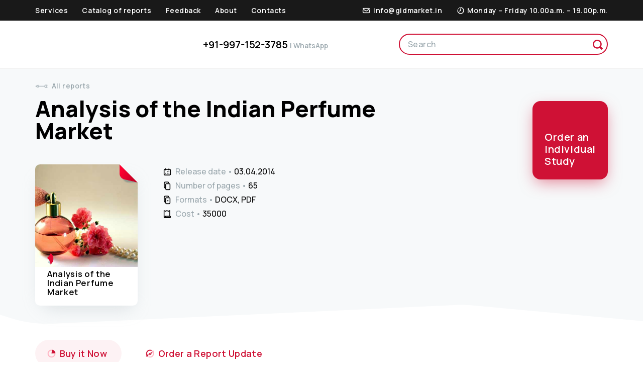

--- FILE ---
content_type: text/html; charset=UTF-8
request_url: https://gidmarket.in/catalog/analysis-of-the-indian-perfume-market
body_size: 3708
content:
<!doctype html> <html lang="en"> <head> <base href="/"> <meta charset="UTF-8"> <meta name="format-detection" content="telephone=no"> <meta name="viewport" content="width=device-width, user-scalable=no"> <title>Analysis of the Indian perfume market - marketing research GidMarket</title> <meta name="description" content="Sale! Analysis of the Indian Perfume Market buy on the GidMarket website with a discount today! To get a free consultation or buy the report contact us WhatsApp"> <link rel="canonical" href="https://gidmarket.in/catalog/analysis-of-the-indian-perfume-market"> <!-- Google Fonts --> <link href="https://fonts.googleapis.com/css2?family=Manrope:wght@400;500;600;800&display=swap" rel="stylesheet"> <link href="assets/css/main.min.css?v=1.0.0166" rel="stylesheet"> <link rel="icon" type="image/png" href="assets/images/template/favicon.png"> <!--[if IE]><link rel="shortcut icon" href="favicon.ico"><![endif]--> <!--<meta property="og:image" content="https:...">--> <link rel="stylesheet" href="/assets/components/msearch2/css/web/default.css" type="text/css" /> <script type="text/javascript"> if (typeof mse2Config == "undefined") {mse2Config = {"cssUrl":"\/assets\/components\/msearch2\/css\/web\/","jsUrl":"\/assets\/components\/msearch2\/js\/web\/","actionUrl":"\/assets\/components\/msearch2\/action.php"};} if (typeof mse2FormConfig == "undefined") {mse2FormConfig = {};} mse2FormConfig["fcb10d7a5d13befbefc7d800793732176f501783"] = {"autocomplete":"results","queryVar":"text","minQuery":3,"pageId":1608}; </script> </head> <body class=""> <!-- Google tag (gtag.js) --> <script async src="https://www.googletagmanager.com/gtag/js?id=G-ZLLC1Z5QP8"></script> <script> window.dataLayer = window.dataLayer || []; function gtag(){dataLayer.push(arguments);} gtag('js', new Date()); gtag('config', 'G-ZLLC1Z5QP8'); </script> <div class="page-wrapper"> <div class="page-content"> <header> <div class="menu-wrapper"> <div class="page-center"> <div class="top-menu-row"> <nav class="main-menu"> <a href="services">Services</a> <a href="catalog">Catalog of reports</a> <a href="feedback">Feedback</a> <a href="about-gidmarket">About</a> <a href="contact">Contacts</a> </nav> <div class="menu-contacts"> <a href="mailto:info@gidmarket.in" class="with-icon" onclick="gtag('event', 'mail', {'event_category': 'click'}); ym(21454885, 'reachGoal', 'click_mail’)"> <i class="i-email-white"></i> <span>info@gidmarket.in</span> </a> <div class="with-icon"> <i class="i-time-white"></i> Monday – Friday 10.00a.m. – 19.00p.m. </div> </div> </div> </div> <div class="close-window"></div> </div> <div class="header-line"> <div class="page-center"> <div class="header-row"> <a href="" class="logo"></a> <div class="h-phones"> <div class="h-phone"> <div class="hp-label"></div> <a href="https://wa.me/+919971523785">+91-997-152-3785 <span style="color:#9ba8ae;font-size:.7em;">| WhatsApp</span></a> </div> <div class="contacts-extended"> <div class="with-icon"> <i class="i-time-black"></i> Monday – Friday 10.00a.m. – 19.00p.m. </div> <a href="mailto:info@gidmarket.in" class="with-icon" onclick="gtag('event', 'mail', {'event_category': 'click'}); ym(21454885, 'reachGoal', 'click_mail’)"> <i class="i-email-black"></i> <span>info@gidmarket.in</span> </a> </div> <div class="close-window"></div> </div> <div id="search-box"> <form data-key="fcb10d7a5d13befbefc7d800793732176f501783" role="search" action="search" method="get" class="msearch2" id="mse2-h-form"> <input name="text" type="text" class="search-input form-control" value="" placeholder="Search"> <input type="submit" class="search-submit i-search" value=""> </form> </div> <div class="h-mobile-buttons"> <div id="hm-search-button"></div> <div id="hm-phones-button"></div> <div id="menu-button"></div> </div> </div> </div> </div> </header> <div class="cat-item-top top-bg-box"> <div class="page-center"> <div class="cols cit-cols"> <div class="col-3"> <a href="catalog" class="back-arrow with-icon"><i class="i-back-arrow"></i><span>All reports</span></a> <h1 class="bb-title">Analysis of the Indian Perfume Market</h1> </div> <aside class="col-1"> <div class="r-btn-wrap"> <a class="research-btn" data-src="tech/forms/order-marketing-research" data-filter="#form" data-fancybox="popup" data-type="ajax" href="javascript:;"><span> Order an<br> Individual<br> Study</span></a> </div> </aside> </div> <div class="ci-teaser-box"> <div class="citb-col-tsr"> <div class="owt-wrap"> <div class="ow-teaser" > <span>Analysis of the Indian Perfume Market</span> <img draggable="false" src="/assets/cache_image/assets/files/catalog/515/1t27l9_400x400_42a.jpg" alt=""> </div> </div> </div> <div class="citb-col-inf"> <div class="with-icon"><i class="i-date"></i><span>Release date </span>03.04.2014</div> <div class="with-icon"><i class="i-pages"></i><span>Number of pages </span>65</div> <div class="with-icon"><i class="i-format"></i><span>Formats </span>DOCX, PDF</div> <div class="with-icon"><i class="i-price"></i><span>Cost </span>35000&nbsp;₹</div> </div> </div> </div> </div> <div class="page-center"> <div class="ci-buttons-place"> <a data-src="tech/forms/buy-report?docid=515" data-filter="#form" data-fancybox="popup" data-type="ajax" href="javascript:;" class="big-red-btn ghost-btn with-icon"> <i class="i-graph"></i><span>Buy it Now</span> <div class="btn-bg"></div> </a> <a data-fancybox="popup" data-src="tech/forms/order-marketing-research" data-filter="#form" data-type="ajax" href="javascript:;" class="cibp-btn with-icon"> <i class="i-economy"></i><span>Order a Report Update</span> <div class="btn-bg"></div> </a> </div> <div class="text ci-content"> <p class="">&nbsp;</p> <p>Objective information about the state of affairs in the industry of interest will help its participants make effective management decisions. You can get such data from experienced experts.</p> <p>Agency ""GidMarket"" has been engaged in marketing research of various sectors of the economy for 10 years. The company's specialists thoroughly study the characteristics of industries, their current situation and development dynamics.</p> <hr /> <p>A ready-made report on the results of the analysis of the Indian perfume market, completed in 2014, is offered for purchase. Its content can be updated within 25 working days from the receipt of the client's application.</p> <p class=""><strong>The submitted document contains an expert opinion on the following issues:</strong></p> <ul> <li>The volume of output in India.</li> <li>Sales and market shares of key players.</li> <li>Major brands of manufacturers and specialty stores.</li> <li>The structure of manufactured products by price, type of products, gender of the target audience.</li> <li>Indicators of the functioning of the distribution network (main channels, average margin, profitability, advertising costs).</li> <li>Counterfeit situation.</li> <li>Volume and shares of key retail players.</li> <li>Key events and trends in the industry.</li> </ul> <hr /> <p>The procedure for conducting a marketing analysis of the Indian perfume market</p> <p>First of all, experts collect information for study. Its sources, as a rule, are reports and databases on the official websites of state institutions (tax service, Rosstat), sectoral ministries, manufacturers, retail chains, etc. Also, useful information can be contained in media materials, reference books and scientific and technical literature , on thematic portals, in price bulletins and price lists, in the ratings of authorized agencies.</p> <p>To analyze the Indian perfume market, both information from insiders and the results of selective surveys of interested participants are used.</p> <hr /> <p class=""><strong>To buy a ready-made report, follow the link on this site and fill out an application. To conduct research on individual requests, place an order for the appropriate service.</strong></p> <p class=""><strong>You can get expert advice or clarify the details of cooperation by calling the indicated phones, as well as via online chat.</strong></p> <hr> <a href="catalog" class="to-all with-icon"><i class="i-gm"></i><span>All reports</span></a> </div> </div> <div class="bottom-spacer"></div> </div> <div class="page-bottom"> <footer> <div class="wave f-wave"></div> <div class="page-center"> <div class="f-links"> <div class="fl-l-col"> <a href="terms-and-conditions">Terms & Conditions</a> <a href="privacy-policy">Privacy Policy</a> <a href="faq">FAQ</a> <a href="blog">Blog</a> <a href="payment-methods">Payment Methods</a> <a href="careers">Careers</a> <a href="contact">Contacts</a> </div> <div class="fl-r-col"> <a href="tech/sitemap" class="with-icon"><i class="i-sitemap"></i><span>Sitemap</span></a> </div> </div> <div class="f-bottom"> <div class="copyright">© «GidMarket», 2007 – 2026</div> <div class="social-i-box"> <a href="https://www.facebook.com/gidmarketin" target="_blank" class="i-soc i-fb"></a> <div class="f-soc-stat">Follow <br>us</div> </div> <div class="f-contacts-box"> <a href="mailto:info@gidmarket.in" onclick="gtag('event', 'mail', {'event_category': 'click'}); ym(21454885, 'reachGoal', 'click_mail’)">info@gidmarket.in</a> </div> </div> </div> </footer> </div> </div> <div id="dimmer"></div> <script src="https://ajax.googleapis.com/ajax/libs/jquery/3.3.1/jquery.min.js"></script> <!-- Owl Carousel--> <link href="assets/js/owl.carousel/owl.carousel.min.css" rel="stylesheet"> <script src="assets/js/owl.carousel/owl.carousel.min.js"></script> <!-- Fancybox --> <link href="assets/js/fancybox/fancybox.css" rel="stylesheet"> <script src="assets/js/fancybox/fancybox.umd.js"></script> <script src="assets/js/main.min.js?v=1.0.008"></script> <script type='application/ld+json'> { "@context": "http://www.schema.org", "@type": "ProfessionalService", "name": "GidMarket", "email": "info@gidmarket.in", "telephone": "+91-997-152-3785", "url": "https://gidmarket.in/", "logo": "https://gidmarket.in/assets/images/template/logo.svg", "openingHours": "Mo-Su 10:00-19:00", "description": "Marketing agency GidMarket is engaged in comprehensive research of various market sectors. Our main advantages are efficiency and high quality of work.", "address": { "@type": "PostalAddress", "addressLocality": "New Delhi", "postalCode": "110075", "streetAddress": "Vardhman Crown Mail Sector-19, Dwarka", "addressCountry": "India" }, "contactPoint" : [ { "@type" : "ContactPoint", "telephone" : "+91-997-152-3785", "contactType" : "Phone" } ] } </script> <script type="application/ld+json"> { "@context": "https://schema.org", "@type": "BreadcrumbList", "itemListElement": [ { "@type": "ListItem", "position": 1, "name": "Main", "item": "https://gidmarket.in/" }, { "@type": "ListItem", "position": 2, "name": "All reports", "item": "https://gidmarket.in/catalog" }, { "@type": "ListItem", "position": 3, "name": "Analysis of the Indian Perfume Market", "item": "https://gidmarket.in/catalog/analysis-of-the-indian-perfume-market" } ] } </script> <script src="/assets/components/msearch2/js/web/default.js"></script> <script type="text/javascript"> if ($("form.msearch2").length) { mSearch2.Form.initialize("form.msearch2"); } </script> </body> <script>'undefined'=== typeof _trfq || (window._trfq = []);'undefined'=== typeof _trfd && (window._trfd=[]),_trfd.push({'tccl.baseHost':'secureserver.net'},{'ap':'cpsh-oh'},{'server':'sxb1plzcpnl487277'},{'dcenter':'sxb1'},{'cp_id':'9912294'},{'cp_cl':'8'}) // Monitoring performance to make your website faster. If you want to opt-out, please contact web hosting support.</script><script src='https://img1.wsimg.com/traffic-assets/js/tccl.min.js'></script></html>

--- FILE ---
content_type: text/css
request_url: https://gidmarket.in/assets/css/main.min.css?v=1.0.0166
body_size: 28084
content:
@charset "UTF-8";a,abbr,acronym,address,applet,b,big,blockquote,body,caption,center,cite,code,dd,del,dfn,div,dl,dt,em,fieldset,font,form,h1,h2,h3,h4,h5,h6,html,i,iframe,img,input,ins,kbd,label,legend,li,menu,object,ol,p,pre,q,s,samp,small,span,strike,strong,sub,sup,table,tbody,td,textarea,tfoot,th,thead,tr,tt,u,ul,var{margin:0;padding:0;border:0;outline:0;font-size:100%;vertical-align:baseline;background:0 0;-webkit-appearance:none;-webkit-border-radius:0;border-radius:0;box-sizing:border-box;font-weight:400;background-repeat:no-repeat;-webkit-font-smoothing:antialiased}.us,h1,h2,h3,input,p,textarea{cursor:text}ol,ul{list-style:none}blockquote,q{quotes:none}:focus{outline:0}ins{text-decoration:none}del{text-decoration:line-through}table{border-collapse:collapse;border-spacing:0}html{-webkit-text-size-adjust:none;height:100%}body{height:100%}img{border:none;display:block}input{vertical-align:middle}.gd,.gd *{box-shadow:inset 0 0 0 1px rgba(0,128,0,.21)}::selection{background:#cf1135;color:#fff}::-moz-selection{background:#cf1135;color:#fff}a{text-decoration:none;transition:color .2s ease;color:#cf1135}.text a{color:#cf1135;transition:color .2s ease}.text p{font-size:17.8px;margin-bottom:1em;letter-spacing:.03em}.text ul{margin-bottom:1em;padding-left:33px;list-style-type:disc}.text ol{margin-bottom:1em;padding-left:33px;list-style-type:decimal}.text li{margin-bottom:.7em}.text hr{margin:2em 0 2em;opacity:.2}.text img{display:block;border-radius:8px;overflow:hidden;max-width:100%;height:auto}.bold,strong{font-weight:700}.medium{font-weight:500}.sub{font-size:.7em;letter-spacing:.1em;top:-.3em;position:relative}.tac{text-align:center}.ttu{text-transform:uppercase;letter-spacing:.05em}h1{font-size:58px;font-weight:800;line-height:1;margin-bottom:1em}h2{font-size:24px;font-weight:700;margin-bottom:1.6em;line-height:1.2em}h2:not(:first-child){margin-top:1.6em}h2 a{font-weight:inherit}h3{font-size:24px;font-weight:800;margin-bottom:1em}h3:not(:first-child){margin-top:1em}h4{font-size:18px;font-weight:800;margin-bottom:1em}h4:not(:first-child){margin-top:1em}span{font-weight:inherit}body{font-family:Manrope,sans-serif;-webkit-font-smoothing:antialiased;min-width:320px}.no-scroll{overflow:hidden}.page-wrapper{display:flex;flex-direction:column;justify-content:space-between;min-height:100%}.page-center{max-width:1400px;padding:0 70px;margin:0 auto}pacing{padding-bottom:80px}.f-wave{top:-40px;margin-bottom:-40px;position:relative}footer{background:#cf1135;color:#fff;margin-top:-1px}footer a{color:#fff}footer a:hover{color:#ffaaba}.f-links{display:flex;justify-content:space-between;padding:16px 0;line-height:1.6em}.f-links a{font-size:14px;font-weight:600;letter-spacing:.06em;margin-right:16px;white-space:nowrap}.f-links a:last-child{margin-right:0}.fl-l-col{padding-right:100px}.f-dot{flex-grow:1}.f-dot::before{content:'';display:block;width:8px;height:8px;border-radius:4px;background:#ff3057;position:relative;top:2px;margin:0 auto}.f-bottom{border-top:2px solid rgba(255,48,87,.3);display:flex;justify-content:space-between;align-items:center;flex-wrap:wrap;padding:24px 0}.copyright{font-size:12.1px;letter-spacing:.1em;font-weight:600;color:#ff8098}.f-contacts-box a{font-weight:800;letter-spacing:.04em;margin-right:24px;user-select:all}.f-contacts-box a:last-child{margin-right:0}.dn{display:none!important}.logo{display:block;width:224px;height:44px;background:url(../images/template/logo.svg) left center no-repeat;background-size:contain}header{position:relative;margin-bottom:48px}.menu-wrapper{display:none;user-select:none;transition:opacity .2s ease,right .2s ease}.menu-wrapper a,.menu-wrapper div{letter-spacing:.04em;font-weight:600}.menu-wrapper .close-window{display:none}.menu-wrapper.visible{display:block;z-index:1000}.menu-wrapper.animate{opacity:1;right:0}.top-menu-row{display:flex;justify-content:space-between;align-items:center}.main-menu{display:flex;flex-wrap:wrap}.main-menu span{padding:.9em 1em;font-weight:600;cursor:default;color:#989898}.main-menu a{transition:background-color .2s ease}.main-menu a:first-child{margin-left:-1em}.menu-contacts{display:flex;flex-wrap:wrap}.menu-contacts span{font-weight:600;user-select:all}.menu-contacts>a{margin-right:1em;padding:0 1em}.with-icon{display:flex;align-items:center}.with-icon i{display:block;background-repeat:no-repeat;background-size:contain;height:1.15em;width:1.15em;min-height:1.15em;min-width:1.15em;margin-right:.4em;position:relative;top:.05em}.i-email-white{background-image:url([data-uri])}.i-time-white{background-image:url([data-uri])}.header-line{border-bottom:2px solid rgba(216,216,216,.3)}.header-row{display:flex;justify-content:space-between;align-items:center;padding:25px 0}.h-phones{display:flex;flex-wrap:wrap;transition:opacity .2s ease,top .4s ease,transform .2s ease}.h-phones.visible{display:flex;z-index:1000}.h-phones.animate{opacity:1;transform:scale(1);top:0}.h-phones .close-window{display:none}.hp-label{font-size:9px;text-transform:uppercase;font-weight:800;letter-spacing:.15em;user-select:none}.h-phone:first-child{margin-right:2em}.h-phone a{font-size:20px;font-weight:600;color:#000}.contacts-extended{display:none;font-size:13px;border-top:2px solid #f2f4f5;width:100%;padding-top:16px;line-height:24px}.contacts-extended a span,.contacts-extended div{font-weight:600;color:#000;letter-spacing:.03em}.i-email-black{background-image:url([data-uri])}.i-time-black{background-image:url([data-uri])}.close-window{width:40px;height:40px;background:url([data-uri]) no-repeat center;background-size:10px;top:0;right:0;position:absolute}#search-box{width:416px;position:relative}#search-box form{display:flex}#search-box.visible{display:block;z-index:1000}#search-box.animate{opacity:1;top:0}.search-input,.search-input::placeholder{font-family:Manrope,sans-serif;font-weight:500;letter-spacing:.03em}.search-input{caret-color:#cf1135;border:2px solid #cf1135;border-radius:5em;font-size:16px;line-height:1em;padding:8px 36px 8px 16px;width:100%;backdrop-filter:blur(5px)}.search-input::placeholder{color:#9ba8ae}.search-submit{width:20px;height:20px;position:absolute;right:10px;top:12px;cursor:pointer}.i-search{background:url([data-uri]) no-repeat;background-size:contain}.h-mobile-buttons{display:none}.h-mobile-buttons>div{width:40px;height:40px;margin-right:24px;background-repeat:no-repeat;background-position:center;background-size:20px}#hm-search-button{display:none;background-image:url([data-uri])}#hm-phones-button{background-image:url([data-uri])}#menu-button{margin-right:0;background-image:url([data-uri]);background-position:center;margin-right:-10px;user-select:none}#dimmer{position:fixed;background-color:rgba(242,244,245,.5);backdrop-filter:blur(3px);top:0;bottom:0;left:0;right:0;transition:opacity .2s ease;opacity:0;display:none;z-index:100}#dimmer.visible{display:block}#dimmer.animate{opacity:1}.home-top{background-image:url(../images/template/wave-bg.svg);background-position:center;background-size:cover;margin-top:-148px;padding-top:calc(150px + 100px)}.bottom-spacer{height:100px}.silver-line{height:2px;border-radius:1px;background:rgba(102,127,153,.1);margin:30px 0 40px}.wave{display:block;height:40px;width:100%;background-size:100% 100%;background-position:center;background-repeat:no-repeat}.wave-01{background-image:url(../images/template/wave-01.png)}.wave-02{background-image:url(../images/template/wave-02.png)}.f-wave{background-image:url(../images/template/f-wave.png)}.s-wave{background-image:url(../images/template/s-wave.png)}.present-box-cols{display:flex;justify-content:space-between}.pagetitle-col{display:flex;flex-direction:column;align-items:flex-start;padding-left:90px}.foundation-date{font-size:18px;border-top:2px solid #cf1135;padding-top:16px}.foundation-date span{font-weight:600;letter-spacing:.02em}.i-foundation{background-image:url([data-uri]);width:1em!important;height:1em!important}.big-red-btns{display:flex;margin-top:40px;z-index:1}.big-red-btn{font-size:18px;padding:.85em 1.6em .85em 1.2em;color:#fff!important;letter-spacing:.02em;cursor:pointer;position:relative;justify-content:center}.big-red-btn .btn-bg{box-shadow:0 10px 30px -5px rgba(207,17,53,.5);background:#cf1135;border-radius:5em;transition:background .2s ease,box-shadow .2s ease;position:absolute;top:0;bottom:0;left:0;right:0;z-index:-1;transition:transform .4s ease}.big-red-btn:not(:last-child){margin-right:24px}.big-red-btn span{font-weight:600}.big-red-btn i{width:1.2em;height:1.2em;margin-right:.3em}.ghost-btn span{color:#cf1135}.ghost-btn .btn-bg{background:rgba(207,17,53,.05);box-shadow:none}.ghost-btn:hover .btn-bg{background:rgba(207,17,53,.1)!important;box-shadow:none!important}.glass-btn{position:relative;padding:8px 20px 10px}.glass-btn span{color:#cf1135;font-size:12px;font-weight:600;letter-spacing:.04em}.glass-btn .btn-bg{position:absolute;background:rgba(207,17,53,.05);box-shadow:none;width:100%;height:100%;top:0;left:0;border-radius:5em;transition:background .2s ease,transform .2s ease}.glass-btn:hover .btn-bg{background:rgba(207,17,53,.1);box-shadow:none;transform:scale(1.04)}.red-btn{font-size:14px;padding:.65em 1.4em;color:#fff;letter-spacing:.02em;cursor:pointer;position:relative;justify-content:center;display:block;width:fit-content}.red-btn .btn-bg{box-shadow:0 10px 30px -5px rgba(207,17,53,.5);background:#cf1135;border-radius:5em;transition:background .2s ease,box-shadow .2s ease;position:absolute;top:0;bottom:0;left:0;right:0;z-index:-1;transition:transform .4s ease}.red-btn span{font-weight:600}.popup-theme .is-close{top:16px!important;right:16px!important;background:url(../images/template/close.svg) center no-repeat;width:40px;height:40px;border-radius:20px}.popup-theme .fancybox__content{padding:0;cursor:default!important}.popup{max-width:660px;padding:64px 80px!important;background:#fff;cursor:default;border-radius:32px}.i-graph-inverse{background-image:url([data-uri])}.i-plan-inverse{background-image:url([data-uri])}.box-b-padding{padding-bottom:48px}.back-arrow{font-size:14px;font-weight:600;color:#9ba8ae!important;letter-spacing:.03em;margin-bottom:1em;width:fit-content}.back-arrow i{width:27px;height:7px;min-height:7px}.top-bg-box{background-size:cover;background-color:#f7f9fa;background-position:center;background-repeat:no-repeat;padding-top:24px;margin-top:-48px;padding-bottom:64px;margin-bottom:34px;position:relative}.top-bg-box .page-center{z-index:1;position:relative}.top-bg-box::after{content:'';display:block;position:absolute;height:50px;width:100%;background:url(../images/template/cat-item-wave.png) center no-repeat;background-size:100% 100%;bottom:0;z-index:0}.bb-title{font-size:48px;font-weight:800;line-height:1;margin-bottom:1em;max-width:925px}.no-hide{display:block!important}.rate-col{width:200px;padding:30px 0}.rate-slide{display:flex;flex-direction:column;align-items:center;text-align:center}.wreath-box{background:url(../images/template/wreath.png) center 10px no-repeat;background-size:93px;width:100%}.w-rate-name,.w-rate-version{font-size:12px;font-weight:800;line-height:1.2em;letter-spacing:.04em;max-width:200px}.w-rate-version{font-weight:500}.w-rate-desc{font-size:8px;text-transform:uppercase;letter-spacing:.14em;display:flex;flex-direction:column;align-items:center;font-weight:800}.w-rate-desc::after{content:'';display:block;width:30px;height:2px;background:#cf1135;margin-top:.8em;margin-bottom:.8em}.w-rate{font-family:Georgia;font-size:46px;line-height:1em;font-weight:700}.minuscular-fix{position:relative;top:-.1em}.owl-dots{display:flex;justify-content:center;margin-top:10px}.owl-dot span{width:6px;height:6px;margin:0 3px;background:rgba(5,43,61,.2);transition:background .2s ease;display:block;border-radius:50%}.owl-dot.active span{background:#cf1135}.directions{position:relative;display:flex;flex-wrap:wrap;z-index:1}.directions a{position:relative;font-size:15.9px;font-weight:600;line-height:1.1em;letter-spacing:.02em;padding:15px 24px 15px 17px;margin-bottom:16px}.directions a:not(:last-child){margin-right:16px}.directions a .bg{position:absolute;top:0;bottom:0;left:0;right:0;border-radius:10px;box-shadow:0 5px 30px -5px rgba(155,168,174,.3);background-color:rgba(255,255,255,.4);backdrop-filter:blur(3px);z-index:-1;transition:transform .4s ease,box-shadow .2s ease}.directions i{width:32px;height:32px;min-width:32px;min-height:32px}.hts-dr{margin-top:100px}.i-graph{background-image:url([data-uri])}.i-plan{background-image:url([data-uri])}.i-mark-research{background-image:url([data-uri])}.i-quiz{background-image:url([data-uri])}.i-focus-group{background-image:url([data-uri])}.i-interview{background-image:url([data-uri])}.i-news{background-image:url([data-uri]);width:.7em!important}.i-gm{background-image:url([data-uri])}.i-review{background-image:url([data-uri])}.i-date{background-image:url([data-uri])}.i-download{background-image:url([data-uri])}.i-format{background-image:url([data-uri])}.i-pages{background-image:url([data-uri])}.i-price{background-image:url([data-uri])}.i-back-arrow{background-image:url([data-uri])}.i-economy{background-image:url([data-uri])}.i-credit{background-image:url([data-uri])}.i-pay-check{background-image:url([data-uri])}.i-asia{background-image:url([data-uri])}.i-market{background-image:url([data-uri])}.i-application{background-image:url([data-uri])}.i-marketing{background-image:url([data-uri])}.i-location-black{background-image:url([data-uri])}.i-new-window-rubin{background-image:url([data-uri])}.i-phone-black{background-image:url([data-uri])}.i-certificate{background-image:url([data-uri])}.i-sitemap{background-image:url([data-uri]);width:1em!important;height:1em!important;min-width:1em!important;min-height:1em!important;top:.2em!important}.clients-logos{user-select:none}.logo-place{width:100px;margin-top:120px}.logo-place img{width:100%}.cl-logos-desc{display:flex;align-items:center;flex-grow:0;margin-top:24px}.cl-logos-desc::after,.cl-logos-desc::before{content:'';display:block;flex-grow:1;height:2px;background-color:#f2f4f5}.cl-logos-desc span{font-size:9px;text-transform:uppercase;letter-spacing:.15em;font-weight:600;color:#9ba8ae;margin:0 16px;position:relative;bottom:1px}.portfolio-attract{display:flex;align-items:center;justify-content:space-between;padding:45px 90px}.prtfa-ttl{font-size:36px;font-weight:800;width:min-content;line-height:1.1em;white-space:nowrap}.prtfa-arrow{height:1em;display:flex;width:180px;margin:0 16px;font-size:16px}.prtfa-arrow::before{content:'';background:url(../images/template/arw-l.png) left center no-repeat;background-size:cover;flex-grow:1}.prtfa-arrow::after{content:'';background:url(../images/template/arw-r.png) center right no-repeat;background-size:contain;flex-grow:0;min-width:1em}.prtfa-download{display:flex;align-items:center}.prtfa-download img{width:56px;height:64px}.prtfa-download span{font-size:21px;font-weight:600;color:#cf1135;line-height:1.2em;margin-left:16px}.h-news-box{background-image:linear-gradient(to top,#fff 0,#f2f6f7);padding-top:20px}.news-teasers{display:flex;flex-wrap:wrap}.news-teaser{padding-right:20px;width:25%;margin-bottom:20px}.nt-ttl{font-size:16px;font-weight:600;color:#000;line-height:1.3em;margin-bottom:.6em;display:block;letter-spacing:.02em}.nt-ttl:hover{color:#cf1135}.nt-date{font-size:12px;color:#9ba8ae;font-weight:600;letter-spacing:.05em}.teasers-slider-box{padding-bottom:40px}.slider-wrapper{overflow:hidden;padding:50px 0;margin:-50px 0}.teasers-slider{cursor:grab}.teasers-slider.owl-grab{cursor:grabbing!important}.teasers-slider .owl-stage-outer{overflow:visible!important;padding-bottom:16px}.owt-wrap{position:relative;font-size:1px}.owt-wrap:hover{z-index:1}.owt-wrap::after{content:'';display:block;position:absolute;width:100%;height:100%;top:16em;filter:blur(16em);transform:scale(-.9);background:rgba(155,168,174,.3);border-radius:8em 24em 8em 8em;z-index:0;transition:top .4s ease,filter .4s ease,background .2s ease}.ow-teaser{display:flex;position:relative;align-items:flex-end;width:170em;height:234em;background:#fff;z-index:1;border-radius:8em;overflow:hidden;clip-path:polygon(0 0,140em 0,100% 30em,100% 100%,0 100%);transition:clip-path 1s ease,transform .4s ease}.ow-teaser::before{content:'';display:block;width:40em;height:40em;position:absolute;top:0;right:0;background:url(../images/template/owt-corner.png) no-repeat;background-position:0 0;background-size:contain;z-index:1;transition:background-position 1s ease}.ow-teaser span{min-height:4.85em;font-size:14em;font-weight:600;line-height:1.1em;padding:.85em 1.42em 0;margin-bottom:18px;transition:margin .4s ease;background:url(../images/template/ow-teaser-bg.svg) top center;background-size:100%;letter-spacing:.04em;z-index:1;flex-grow:1;display:-webkit-box;overflow:hidden;text-overflow:ellipsis;-webkit-line-clamp:8;-webkit-box-orient:vertical}.ow-teaser span::before{content:'';display:block;width:.78em;height:1.42em;background:url([data-uri]) center no-repeat;background-size:contain;margin-bottom:.5em}.ow-teaser img{position:absolute;width:100%!important;top:0;z-index:0}.owl-grab .ow-teaser,.owl-grab .r-teaser,.owl-grab .slide-to-all{cursor:grabbing!important}.slide-to-all{font-size:1px;display:flex;width:170em;height:234em;background:url(../images/template/slide-to-all.svg) center;background-size:contain;align-items:flex-end;transition:transform .4s ease;margin-right:40px}.slide-to-all span{font-size:14em;font-weight:700;line-height:1.1em;padding:.85em 1.42em 1.28em}.silver-box{background:#f7f9fa}.text-box{padding-top:40px}.cols{display:flex}.col-3{min-width:75%;width:75%;padding-right:75px}.col-1{min-width:25%}.silver-asise-txt{color:#9ba8ae;font-size:14px;font-weight:600;letter-spacing:.06em;margin-bottom:1em}.asd-pl{padding-left:50px}.social-i-box{display:flex}.i-soc{display:block;width:32px;height:32px;margin-right:10px;background-size:contain;background-repeat:no-repeat}.i-vk{background-image:url(../images/template/i-vk.png)}.i-fb{background-image:url(../images/template/i-fb.png)}.i-tw{background-image:url(../images/template/i-tw.png)}footer .i-soc{width:26px;height:26px;margin-right:8px}footer .i-vk{background-image:url(../images/template/i-f-vk.png)}footer .i-fb{background-image:url(../images/template/i-f-fb.png)}footer .i-tw{background-image:url(../images/template/i-f-tw.png)}.f-soc-stat{font-size:9.9px;font-weight:700;text-transform:uppercase;letter-spacing:.16em;line-height:1.3em;position:relative;top:.1em}.aside-links{display:flex;flex-direction:column}.aside-links a{font-size:14px;font-weight:500;letter-spacing:.06em;margin-bottom:.6em}.aside-spreader{height:2px;border-radius:1px;background:rgba(102,127,153,.1);margin:24px 0}span.nowrap{white-space:nowrap}.lined-list{display:flex;flex-wrap:wrap;align-items:flex-start}.lined-list li{font-size:14px;font-weight:600;letter-spacing:.04em;border-left:2px solid #cf1135;padding-left:8px;padding-right:32px;width:25%;min-width:25%;margin-bottom:24px}.r-teaser{display:block;overflow:hidden;width:170px;height:234px;border-radius:8px;box-shadow:0 6px 36px -6px rgba(155,168,174,.3);transition:box-shadow .4s ease,transform .4s ease}.r-teaser:hover{z-index:1;transform:scale(1.04);box-shadow:0 16px 56px -6px rgba(207,17,53,.2)}.fb-gm-theme{color:#cf1135!important}.fb-gm-theme .fancybox__thumb::after{border-color:#cf1135!important}.fb-gm-theme :focus{box-shadow:none!important}.question-item{z-index:0;margin-bottom:24px;position:relative}.question-item:hover{z-index:1}.question-item::after{content:'';display:block;position:absolute;width:100%;height:100%;top:0;z-index:0;transition:transform .4s ease,background .4s ease,box-shadow .4s ease;box-shadow:0 5px 30px -5px rgba(155,168,174,.15);background:rgba(255,255,255,.81);border-radius:16px}.qi-title{padding:16px 30px;font-size:24px;line-height:1.2em;font-weight:600;display:flex;justify-content:space-between;cursor:pointer;position:relative;z-index:1;transition:color .2s ease}.qi-title::after{content:'';display:block;min-width:1em;min-height:1em;width:1em;height:1em;background:url([data-uri]) center no-repeat;background-size:contain;position:relative;top:.2em;margin-left:1em;transition:transform .2s ease}.question-item.opened .qi-title::after{transform:rotate(180deg)}.qic-wrap{display:none}.qi-content{border-top:1px solid rgba(102,127,153,.2);margin:0 30px;padding:24px 0 8px;position:relative;z-index:1}.cat-place{background-image:url(../images/template/subcat-bg.jpg);background-size:100% 110px;background-position:top center;background-repeat:no-repeat;padding-top:88px;padding-bottom:56px}.subcat-place{padding:56px 0}.subcats{display:flex;flex-wrap:wrap}.subcats::-webkit-scrollbar{width:0}.subcats a,.subcats span{font-size:13.9px;font-weight:500;letter-spacing:.04em;border:solid 2px rgba(207,17,53,.1);border-radius:5em;padding:.45em 1em;margin-right:8px;margin-bottom:8px;white-space:nowrap;transition:background .2s ease;order:3}.subcats a.active,.subcats span.active{background:#cf1135;color:#fff}.subcats a.active::after,.subcats span.active::after{content:'×';display:inline-block;background:#e60026;padding:0 .35em;margin-left:.4em;margin-right:-.5em;border-radius:16em}.subcats a.to-all,.subcats span.to-all{order:1}.subcats a:not(.active):hover,.subcats span:not(.active):hover{background:rgba(207,17,53,.02)}.tesers-gird{display:flex;flex-wrap:wrap;font-size:1.3px}.tesers-gird .owt-wrap{font-size:1em}.tesers-gird .ow-teaser span{font-weight:600}.t-info{display:flex;flex-direction:column;padding-top:16px;user-select:none;padding-left:20em}.t-info .with-icon{font-size:13.7px;color:#9ba8ae;margin-bottom:.4em;transition:color .2s ease}.t-info i{filter:grayscale(1) contrast(0) brightness(1.2) sepia(.4) hue-rotate(165deg);transition:filter .2s ease}.t-box{display:flex;flex-direction:column;margin-bottom:48px;padding-right:24px;padding-bottom:32px;border-bottom:2px solid #f2f6f7}.tg-spreader{flex-grow:1;margin-bottom:48px;border-bottom:2px solid #f2f6f7}.c-pagination-place{position:relative}.c-pagination-box{display:flex;flex-wrap:wrap;margin-top:-16px}.c-pagination-box::-webkit-scrollbar{width:0}.c-pagination-box a,.c-pagination-box span{font-size:16px;font-weight:700;border:solid 2px rgba(207,17,53,.1);margin-right:8px;margin-bottom:8px;padding:.6em 1em;border-radius:5em;transition:background .2s ease}.c-pagination-box a:hover{background:rgba(207,17,53,.02)}.c-pagination-box span{color:#9ba8ae;border-color:transparent;cursor:default;background:#f7f7f8}.c-pagination-box .active{background:#cf1135;color:#fff;cursor:default}.pagination-split{border-bottom:2px solid #f2f6f7;margin:16px 0 40px}.cat-item-top{background-image:url(../images/template/cat-item-top.svg);padding-bottom:0;margin-bottom:0}.r-btn-wrap{display:flex;justify-content:flex-end}.research-btn{position:relative}.research-btn span{font-size:20px;font-weight:600;color:#fff;line-height:1.2em;letter-spacing:.03em;padding:60px 24px 24px;display:block;position:relative;z-index:1}.research-btn::after{content:'';display:block;position:absolute;width:100%;height:100%;top:0;background:#cf1135 url(../images/template/research-btn.svg) left top no-repeat;background-size:170%;border-radius:16px;z-index:0;box-shadow:0 10px 30px -5px rgba(207,17,53,.5);transition:transform .4s ease,box-shadow .4s ease}.cit-cols .col-1{padding-top:48px}.ci-teaser-box{display:flex}.ci-teaser-box .owt-wrap{font-size:1.2px}.ci-teaser-box .ow-teaser::after{content:'Market research';display:block;position:absolute;font-size:9.1px;background:rgba(0,0,0,.7);margin:auto;color:#fff;text-transform:uppercase;letter-spacing:.15em;font-weight:800;padding:.8em 0;border-radius:0 0 8px 8px;width:80%;left:10%;text-align:center;transition:top .4s ease;box-sizing:border-box;top:-3em}.ci-teaser-box .ow-teaser:hover::after{top:0}.citb-col-tsr{margin-bottom:-110px}.citb-col-inf{padding-left:50px}.citb-col-inf>div{font-size:16px;font-weight:500;line-height:1.8em;flex-wrap:wrap}.citb-col-inf>div span{font-weight:inherit;color:#9ba8ae}.citb-col-inf>div span::after{content:'• ';display:inline}.ci-buttons-place{display:flex;align-items:flex-end;padding-left:250px;padding-top:20px;margin-bottom:80px}.ci-buttons-place br{display:none}.cibp-btn{font-size:18px;letter-spacing:.02em;padding:.85em 1.6em .85em 1.2em}.cibp-btn:hover{color:#e60026}.cibp-btn span{font-weight:600}.cibp-btn i{min-width:1.2em;min-height:1.2em;margin-right:.3em}.ci-content{max-width:925px}.to-all{font-size:16px;font-weight:600;letter-spacing:.03em}.to-all i{width:1.3em;height:1.3em}.services-page .page-wrapper{background-image:url(../images/template/wave-bg.svg);background-position:center;background-size:cover}.services-teasers{columns:2;column-gap:32px;break-inside:avoid}.s-teaser{display:inline-block;margin-bottom:32px;padding:23px 29px 23px;transform:translateZ(0);position:relative}.s-teaser:hover{z-index:1}.s-teaser::after{content:'';display:block;position:absolute;width:100%;height:100%;top:0;left:0;border-radius:16px;background:rgba(255,255,255,.7);transition:box-shadow .4s ease,border .4s ease;z-index:-1;border:solid 2px transparent;box-shadow:0 5px 30px -5px rgba(155,168,174,.3)}.st-ttl{font-size:20px;font-weight:600;color:#cf1135;margin-bottom:16px}.st-ttl i{width:32px;height:32px}.st-desc{font-size:16px;color:#000}.sp-question-box{display:block;padding:100px 0;background:rgba(247,249,250,.7) url(../images/template/s-question.png) left no-repeat;background-size:contain;border-radius:16px;transform:translateZ(0);transition:box-shadow .4s ease;box-shadow:0 5px 30px -5px rgba(155,168,174,.3)}.qb-content{padding-left:230px}.qb-ttl{font-size:32px;font-weight:800;margin-bottom:16px}.qb-dsc{font-size:24px;line-height:1.2em;font-weight:500;color:#000}.sp-top{background:#f7f9fa url(../images/template/cat-item-top.svg) center no-repeat;background-size:cover;border-radius:30px;margin-bottom:80px;padding:40px 50px 0;margin-bottom:80px}.sp-top h1{margin-bottom:.5em}.sp-top p{max-width:820px;margin-bottom:2em}.sp-top .btn-box{margin-top:-1.3em}.sp-top .big-red-btn{bottom:-1.3em}.btn-box{display:flex;z-index:1;position:relative}.sp-content{padding-left:50px}.sp-content p{max-width:925px}.sp-aside{padding-left:50px}.sp-spacer{height:48px}.s-bottom-box{padding:32px 0 80px;background:#f7f9fa}.sbb-row{display:flex;align-items:center;justify-content:space-between;flex-wrap:wrap}.sbb-more{font-size:24px;font-weight:800}.sbb-arrow{background:url(../images/template/sbb-arrow.png) center no-repeat;background-size:contain;width:34px;height:10px}.sbb-phones{display:flex}.sbb-phones>div:not(:last-child){margin-right:24px}.sbb-phones .label{font-size:10px;font-weight:800;text-transform:uppercase;letter-spacing:.1em}.sbb-phones a{font-size:24px;color:#000;font-weight:800;letter-spacing:.04em}.sp-bottom-links{display:flex;flex-wrap:wrap}.sp-bottom-links a:not(:last-child){margin-right:24px;margin-bottom:16px}.articles-list-place{max-width:925px}.article-item{margin-bottom:48px}.article-item a{font-size:24px;color:#000;font-weight:600;line-height:1.2}.article-item a:hover{color:#cf1135}.article-date{font-size:12px;letter-spacing:.04em;color:#9ba8ae;font-weight:600;margin-top:14px;padding-top:12px;border-top:2px solid #cf1135;width:max-content}.article-dscr{color:#9ba8ae;letter-spacing:.04em;line-height:1.2em;padding:16px 0 8px}.news-item-top{background-image:url(../images/template/news-item-top.svg)}.news-item-top h1{margin-bottom:24px}.p-news-box{border-top:solid 2px rgba(102,127,153,.1);margin-top:56px;padding-top:48px}.blog-item-top{background-image:url(../images/template/blog-item-top.svg)}.blog-item-top h1{margin-bottom:24px}.r-gird{display:flex;flex-wrap:wrap}.r-item{font-size:16px;color:#9ba8ae;transition:color .2s ease;user-select:none;border-bottom:2px solid rgba(102,127,153,.1);padding-bottom:48px;margin-bottom:48px;width:20%;padding-right:3%}.r-item:hover{color:#000}.r-item .r-teaser{width:100%;height:auto;z-index:1}.r-item .r-teaser img{width:100%}.r-ttl{font-size:16px;font-weight:800;margin:1.2em 0 .6em}.r-dscr{font-size:12px;line-height:1.2em;letter-spacing:.04em;position:relative;display:-webkit-box;overflow:hidden;text-overflow:ellipsis;-webkit-line-clamp:8;-webkit-box-orient:vertical}.r-dscr::before{content:'';display:block;position:absolute;width:100%;height:100px;bottom:0;background:linear-gradient(0deg,#fff 0,rgba(255,255,255,0) 100%)}.ap-drc{margin-bottom:56px}.rbk{border-radius:0!important;max-width:280px!important}.contacts-place{font-size:18px;margin-bottom:64px}.contacts-place>a,.contacts-place>div{margin-bottom:20px}.contacts-place .with-icon{align-items:flex-start}.contacts-place .with-icon span{font-weight:500}.contacts-place .with-icon i{top:.2em}.contacts-place a{color:#000}.contacts-place h2{margin-bottom:20px}.np-link{font-size:12.9px;padding-left:28px;margin-top:4px}.np-link span{color:#cf1135;font-weight:600;letter-spacing:.04em}ul.sitemap ul{font-size:14px;letter-spacing:.04em;padding:1em 0 0 30px}ul.sitemap li{list-style:none}#buy-form{display:none}#buy-form h2{margin-bottom:24px}#buy-form .silver-line{margin:24px 0}.bf-product{display:flex;align-items:center;padding:16px;background:rgba(207,17,53,.05);border-radius:8px;margin-bottom:40px}.bf-product i{min-height:24px;min-width:20px;margin-right:14px;background:url(../images/template/p-logo.png) center no-repeat;background-size:contain}.bf-product span{font-size:14px;font-weight:500;letter-spacing:.04em;color:#cf1135;line-height:1.2em}.bf-item{display:flex;align-items:flex-start}.i-bfi{width:64px;height:64px;margin-right:24px}.bgi-ttl{font-size:18px;font-weight:800;margin-bottom:12px}.btns{display:flex;flex-wrap:wrap;align-items:flex-start}.btns a:not(:last-child){margin-right:8px;margin-bottom:8px}.open-in-manger{width:60px;height:60px;border-radius:100%;box-shadow:0 16px 30px rgba(29,60,82,.25);background:#fff url(../images/template/favicon-admin.png) center no-repeat;background-size:32px;position:fixed;bottom:32px;left:32px;z-index:999999}.search-tip{color:#9ba8ae;margin-bottom:16px;margin-top:.5em;letter-spacing:.03em;font-weight:500}.search-tip span{text-transform:lowercase}.search-on-page{border-bottom:2px solid #cf1135;padding-bottom:16px;position:relative}.search-on-page .search-submit{right:0}.search-page-input{width:100%;padding-right:40px}.search-page-input,.search-page-input::placeholder{font-family:Manrope,sans-serif;font-size:24px}.search-page-input{padding-bottom:24px;margin-bottom:-24px}.ui-widget{font-family:inherit!important}.ui-widget-content{border:none!important;padding:24px!important;box-shadow:0 5px 30px -5px rgba(155,168,174,.3);border-radius:16px;z-index:1010!important}.mse2-ac-wrapper{margin-bottom:4px!important}.mse2-ac-wrapper:last-child{margin-bottom:0!important}.ui-state-active{background:#f7f9fa!important;color:#000!important;border:none!important;margin:0!important}.ui-menu-item-wrapper{border-radius:8px;padding:8px!important}.mse2-ac-item{display:flex;font-size:16px}.aci-idx{color:#9ba8ae;font-size:.7em;min-width:32px}.aci-idx span{position:relative;top:.1em}.aci-ttl{font-weight:600;line-height:1.1em;transition:color .2s ease}.ui-state-active .aci-ttl{color:#cf1135}.aci-intro{font-size:.9em;color:#9ba8ae;letter-spacing:.02em;line-height:1.1em;margin-top:.4em}.aci-intro b{font-weight:inherit;color:#54575a;color:#949ea2;background:#f1f1f1;padding:0 .3em .12em;border-radius:.3em;display:inline-block;transition:color .2s ease,background .2s ease}.mse2-row{display:flex;margin-bottom:40px}.mse2r-content::after{content:'';display:block;width:70px;height:2px;background:#cf1135;margin-top:24px}.s-total{color:#9ba8ae;margin-bottom:16px;margin-top:48px;margin-bottom:32px;letter-spacing:.03em;font-weight:500;padding-left:60px}.s-result-list{padding-bottom:32px}.s-result-list .aci-idx{min-width:60px}.s-result-list .aci-idx span{font-size:13px;top:7px}.s-result-list .aci-ttl{line-height:1.6em}.s-result-list .aci-ttl a{font-size:24px;color:#000;font-weight:600;letter-spacing:.01em}.s-result-list .aci-ttl a:hover{color:#cf1135}.s-result-list .aci-intro{font-size:16px;font-weight:500;margin-top:.5em}.srh-list .aci-idx{display:none}.ui-autocomplete-loading{background:0 0!important}.closeIconHider .is-close{display:none!important}.is-close{transition:transform .6s ease;animation:none!important}.is-close.rotate{transform:rotate(180deg)}.red-btn-simple{font-family:Manrope,sans-serif;box-shadow:0 10px 30px -5px rgba(207,17,53,.5);background:#cf1135;border-radius:5em;transition:background .2s ease,box-shadow .2s ease;color:#fff;font-weight:900;display:block;padding:.8em 1.4em;cursor:pointer;margin-top:1.3em;font-size:1.2em}.red-btn-simple:hover{background:#e60026;box-shadow:0 14px 35px -5px rgba(207,17,53,.3)}.robokassa-box{display:none;flex-direction:column;align-items:center;text-align:center}.robokassa-box.shown{display:flex}.robokassa-box .i-done{width:80px;margin-bottom:14px}.robokassa-box .robokassa-logo{width:140px;margin-top:24px}.robokassa-box .robokassa-info{font-size:24px}@media (min-width:1000px){.big-red-btn:hover .btn-bg{background:#e60026;box-shadow:0 14px 35px -5px rgba(207,17,53,.3);transform:scale(1.024)}.red-btn:hover .btn-bg{background:#e60026;box-shadow:0 14px 35px -5px rgba(207,17,53,.3);transform:scale(1.024)}.directions a:hover .bg{transform:scale(1.04);box-shadow:0 15px 40px -5px rgba(155,168,174,.3)}.owt-wrap:hover::after{background:rgba(207,17,53,.25);top:24em;filter:blur(32em)}.ow-teaser:hover{z-index:2;clip-path:polygon(0 0,170em 0,100% 0,100% 100%,0 100%);transform:scale(1.04)}.ow-teaser:hover::before{background-position:40em -40em}.slide-to-all:hover{transform:scale(.96)}.question-item.collapsed:hover::after{transform:scale(1.02);background:rgba(255,255,255,.4);box-shadow:0 30px 80px -10px rgba(207,17,53,.3)}.question-item.collapsed:hover .qi-title{color:#cf1135}.t-box:hover .t-info .with-icon{color:#000}.t-box:hover .t-info .with-icon[download]{color:#cf1135}.t-box:hover .t-info .with-icon i{filter:grayscale(0) contrast(1) brightness(1) sepia(0) hue-rotate(0)}.research-btn:hover::after{background-color:#e60026;transform:scale(1.04);box-shadow:0 16px 40px -5px rgba(207,17,53,.5)}.s-teaser:hover::after{box-shadow:0 32px 100px -5px rgba(207,17,53,.5);border:solid 2px #cf1135}.sp-question-box:hover{z-index:1;box-shadow:0 32px 100px -5px rgba(207,17,53,.5)}}@media (min-width:1001px){.t-box:nth-child(5n){padding-right:0}.research-btn{position:absolute}}@media (min-width:1100px){.menu-wrapper{display:block;background:#191919;font-size:12.6px;line-height:1em;color:#fff}.menu-wrapper a{color:#fff;font-weight:600;padding:.9em 1em}.main-menu a:hover{background-color:#cf1135}}@media (min-width:1200px){.menu-wrapper{font-size:14px}.sp-top h1{font-size:58px}}@media (max-width:1400px){.tesers-gird{font-size:.09vw}.sp-question-box{padding:64px 0}.qb-content{padding-right:64px;padding-left:180px}.qb-ttl{font-size:20px;margin-bottom:8px}.qb-dsc{font-size:16px}.qb-dsc br{display:none}.r-item{width:20%;padding-right:2%}}@media (max-width:1350px){h1{font-size:4.2vw}.pagetitle-col{padding-left:6.7vw}.bb-title{font-size:3.5vw}.hts-dr{max-width:960px}.cit-cols .col-1{padding-top:40px}.sbb-more{font-size:16px}.sbb-arrow{width:24px}.sbb-phones .label{font-size:8px;letter-spacing:.15em}.sbb-phones a{font-size:16px}}@media (max-width:1300px){.citb-col-tsr{margin-bottom:48px}.ci-buttons-place{padding-left:0;margin-bottom:40px}}@media (max-width:1250px){.prtfa-ttl{white-space:normal}}@media (max-width:1200px){.f-dot{display:none}.f-contacts-box{display:none}header{margin-bottom:32px}header{margin-bottom:24px}.home-top{margin-top:-122px;padding-top:calc(10vw + 90px)}.top-bg-box{margin-top:-32px}.top-bg-box{margin-top:-24px}.logo-place{margin-top:7vw}.news-teaser{width:50%}.lined-list li{width:33.33%;min-width:33.33%}.tesers-gird{font-size:.09vw}}@media (max-width:1199px){.logo{width:180px}.header-row{padding:16px 0}.h-phone a{font-size:18px}#search-box{width:374px}}@media (max-width:1150px){.big-red-btn{font-size:18px}}@media (max-width:1100px){.r-item{width:25%;padding-right:3%}}@media (max-width:1099px){.page-center{padding:0 50px}.menu-wrapper{right:-100px;position:fixed;top:0;bottom:0;z-index:100;border-radius:16px 0 0 16px;box-shadow:0 5px 50px 0 rgba(0,16,24,.1);background:#fff url(../images/template/mobile-menu-bg.png) center no-repeat;background-size:cover;padding:40px 50px;opacity:0}.menu-wrapper .page-center{padding:0}.menu-wrapper .main-menu{flex-direction:column;align-items:flex-start}.menu-wrapper .main-menu a:first-child{margin:0}.menu-wrapper .main-menu a{padding:8px 0;font-size:14px;letter-spacing:.05em}.menu-wrapper .close-window{display:block}.menu-contacts{display:none}.h-phones{display:none;position:fixed;box-shadow:0 5px 50px 0 rgba(0,16,24,.2);padding:30px;background:#fff;top:0;right:16px;left:16px;border-radius:0 0 16px 16px;z-index:10;transform:scale(.9);opacity:0;top:-50px}.h-phones .close-window{display:block}.h-phone{margin-bottom:16px}.contacts-extended{display:block}.h-mobile-buttons{display:flex}}@media (max-width:1000px){h1{font-size:46px}.fl-l-col{padding-right:32px}.home-top{margin-top:-112px;padding-top:calc(70px + 80px)}.pagetitle-col{padding-left:0}.box-b-padding{padding-bottom:32px}.bb-title{font-size:32px}.hts-dr{margin-top:50px}.portfolio-attract{padding:30px 0}.cat-place{background-size:100% 80px;padding-top:64px;padding-bottom:48px}.subcat-place{padding:32px 0}.tesers-gird{font-size:.115vw}.r-btn-wrap{justify-content:flex-start}.research-btn span{font-size:14.1px;letter-spacing:.05em;padding:1em 1.6em}.research-btn span br{display:none}.research-btn::after{background-size:cover;border-radius:5em}.cit-cols{flex-direction:column}.cit-cols .col-1{padding-top:0;width:100%;order:-1;padding-bottom:40px}.cit-cols .col-3{width:100%}.ci-buttons-place .big-red-btn .btn-bg{display:none}.ci-buttons-place br{display:inline}.ci-buttons-place i{margin-bottom:8px}.ci-buttons-place .big-red-btn,.ci-buttons-place .cibp-btn{padding:0;flex-direction:column;align-items:flex-start;margin-right:24px;font-size:14.1px;line-height:1.2em;text-align:left;margin-bottom:0;height:auto}.ci-buttons-place .big-red-btn:not(:last-child),.ci-buttons-place .cibp-btn:not(:last-child){margin-right:24px;padding-right:24px;border-right:2px solid rgba(207,17,53,.1)}.services-teasers{columns:1;column-gap:0}.sp-content{padding-right:50px}.sp-aside{display:none}.sp-cols .col-3{width:100%}.sbb-more{font-size:24px;margin-bottom:24px;flex-grow:1}.sbb-arrow{display:none}.sbb-phones .label{font-size:10px;letter-spacing:.1em}.sbb-phones a{font-size:24px}.tp-cols{flex-direction:column}.tp-cols .col-3{width:100%}.tp-cols aside{margin-top:40px;display:none}}@media (max-width:1000px) and (max-width:374px){.ci-buttons-place .big-red-btn,.ci-buttons-place .cibp-btn{font-size:12.1px}}@media (max-width:1000px) and (max-width:500px){.ci-buttons-place .big-red-btn:not(:last-child),.ci-buttons-place .cibp-btn:not(:last-child){margin-right:16px;padding-right:0;border-right:none}}@media (max-width:900px){.big-red-btns{flex-direction:column;width:100%}.big-red-btn{font-size:14px;text-align:center;height:60px;margin-bottom:1em}.big-red-btn:not(:last-child){margin-right:0}.brb-glue .big-red-btn{margin-bottom:0}.brb-glue .big-red-btn:nth-child(1){z-index:1}.brb-glue .big-red-btn:nth-child(1) .btn-bg{border-radius:30px 30px 0 0;box-shadow:0 10px 30px -3px rgba(120,8,29,.5)}.brb-glue .big-red-btn:nth-child(2) .btn-bg{border-radius:0 0 30px 30px}.lined-list li{width:50%;min-width:50%}.tesers-gird{font-size:.15vw}.sp-top .btn-box{margin-top:-2.8em}.sp-top .big-red-btn{bottom:-2.8em}.r-item{width:33.3333%;padding-right:3%}}@media (max-width:850px){.portfolio-attract{padding:30px 60px}.prtfa-ttl{font-size:18px}.prtfa-arrow{font-size:14px}.prtfa-download img{width:45px;height:51px}.prtfa-download span{font-size:16.8px}}@media (max-width:800px){pacing{padding-bottom:60px}.f-wave{top:-30px;margin-bottom:-30px}#search-box{width:300px}.bottom-spacer{height:64px}.wave{height:30px}.foundation-date{border-top-width:2px}.long-btn i{display:none}.directions a{padding:0;margin:0 16px 14px 0;font-size:12.7px;letter-spacing:.04em}.directions a br{display:none}.directions a .bg{display:none}.directions i{height:26px;width:26px;min-height:26px;min-width:26px}.col-3{min-width:100%;width:100%;padding-right:0}aside.mob-hidden{display:none}.cat-place{background-size:100% 48px;padding-top:40px;padding-bottom:16px}.subcats{flex-wrap:nowrap;overflow-x:scroll;padding:0 50px;width:calc(100% + (50px * 2));margin-left:-50px}.subcats a.active,.subcats span.active{order:2}.subcats a,.subcats span{font-size:12.1px;letter-spacing:.06em;margin-bottom:0}.tesers-gird{font-size:.245vw;justify-content:space-between}.t-box:nth-child(2n){padding-right:0}.t-box{flex-grow:1;max-width:50%;margin-bottom:32px;padding-bottom:24px}.tg-spreader{margin-bottom:32px}.c-pagination-box{flex-wrap:nowrap;overflow-x:scroll;padding:0 100px 0 50px;width:calc(100% + (50px * 2));margin-left:-50px;margin-top:0}.c-pagination-box::after{content:'';display:block;height:100%;width:100px;pointer-events:none;background:linear-gradient(-90deg,rgba(255,255,255,.99),rgba(255,255,255,0));position:absolute;top:0;right:-50px}.c-pagination-box a,.c-pagination-box span{font-size:12.1px}.pagination-split{margin:0 0 32px}.service-page .header-line{border-bottom:none}.service-page header{margin-bottom:0}.sp-top{margin-left:-50px;width:calc(100% + 100px);margin-bottom:64px}.sp-content{padding:0}.sbb-row{flex-direction:column;align-items:flex-start}.sbb-phones{margin-bottom:16px}.article-item{margin-bottom:32px}.article-item a{font-size:18px}.article-dscr{font-size:12px;font-weight:500;padding:8px 0 0}.r-item{padding-bottom:32px;margin-bottom:32px}.ap-drc{margin-bottom:40px}.search-tip{font-size:12.1px}.aci-idx{display:none}.mse2r-content::after{margin-top:16px}.s-total{padding-left:0;font-size:12.1px;margin-top:24px;margin-bottom:24px}.s-result-list .aci-ttl{line-height:1.3em}.s-result-list .aci-ttl a{font-size:18px}.s-result-list .aci-intro{font-size:12.1px;letter-spacing:.04em;margin-top:.3em}}@media (max-width:800px) and (max-width:500px){.c-pagination-box::after{right:-16px}}@media (max-width:800px) and (max-width:699px){.c-pagination-box::after{right:-30px}}@media (max-width:799px){.logo-place{width:80px;margin-top:40px}}@media (max-width:700px){.f-links a{font-size:12.1px;letter-spacing:.1em}.logo{width:150px}.header-row{padding:0}#search-box{display:none;opacity:0;position:fixed;z-index:10;top:-46px;left:0;right:0;width:auto;transition:opacity .2s ease,top .2s ease;opacity:0}.search-input{border:none;border-bottom:2px solid #cf1135;border-radius:0;height:44px;background:rgba(255,255,255,.8);box-shadow:0 0 80px rgba(136,0,22,.5)}#hm-search-button{display:block}.home-top{margin-top:-74px;padding-top:calc(70px + 50px)}.present-box-cols{flex-direction:column}.rate-col{width:100%;border-radius:16px;backdrop-filter:blur(3px);background-color:rgba(242,244,245,.5);margin-top:50px}.rate-slide{width:100%}.s-teaser{margin-bottom:16px}.s-teaser::after{border-radius:8px}.sp-question-box{border-radius:8px}.r-item{width:50%;padding-right:5%}.ap-drc{flex-direction:column}}@media (max-width:699px){.page-center{padding:0 30px}.subcats{padding:0 30px;width:calc(100% + (30px * 2));margin-left:-30px}.c-pagination-box{padding:0 100px 0 30px;width:calc(100% + (30px * 2));margin-left:-30px}.sp-top{margin-left:-30px;width:calc(100% + 60px);padding:24px 30px 0}.sp-top .big-red-btn{width:100%}}@media (max-width:650px){.f-bottom{padding:24px 0 0}.copyright{order:2;width:calc(100% + 60px);background:#e40d35;text-align:center;color:#fff;padding:8px;margin:24px -30px 0}.news-teaser{width:100%;padding-right:0}}@media (max-width:600px){.f-links{flex-direction:column}.fl-l-col{padding-right:0}.fl-r-col{border-top:2px solid rgba(255,48,87,.3);padding-top:14px;margin-top:16px}.red-btn{font-size:12px}.popup{padding:40px!important;border-radius:16px}.box-b-padding{padding-bottom:24px}.top-bg-box::after{height:32px}.portfolio-attract{padding:30px 0}.question-item{margin-bottom:8px}.qi-title{font-size:16px;padding:8px 16px}.qi-content{margin:0 16px;padding:8px 0 1px}.qi-content p{font-size:14px;letter-spacing:.05em}.ci-teaser-box .owt-wrap{font-size:1px}.citb-col-inf{padding-left:16px}.citb-col-inf>div{font-size:14.1px;margin-bottom:12px}.citb-col-inf>div span{order:-1;width:100%;font-size:12.1px;letter-spacing:.06em;line-height:1em}.citb-col-inf>div span::after{content:none}.p-news-box{margin-top:40px;padding-top:32px}#buy-form .silver-line{margin:16px 0}.bf-product{margin-bottom:24px}.i-bfi{width:32px;height:32px;margin-right:16px;margin-bottom:8px}.bgi-ttl{font-size:14px;margin-bottom:8px}}@media (max-width:550px){.s-bottom-box{padding:24px 0 64px}.sbb-more{font-size:16px}.sbb-phones{flex-wrap:wrap}.sbb-phones .label{font-size:8px;letter-spacing:.15em}.sbb-phones a{font-size:16px}}@media (max-width:500px){.text p{font-size:14px;letter-spacing:.06em}.text li{font-size:14px;letter-spacing:.06em}.text hr{margin:16px 0}h1{font-size:36px}h2{font-size:22px}h3{font-size:20px;margin-bottom:.6em}h4{font-size:16px;margin-bottom:.6em}.page-center{padding:0 16px}pacing{padding-bottom:40px}.f-wave{top:-20px;margin-bottom:-20px}.copyright{width:calc(100% + 32px);margin:24px -16px 0}.silver-line{margin:24px 0 32px}.wave{height:20px}.bb-title{font-size:24px}.slider-wrapper{padding:32px 0;margin:-32px 0}.lined-list li{width:100%;min-width:100%;padding-right:0}.cat-place{background-size:100% 48px;padding-top:40px;padding-bottom:8px}.subcats{padding:0 16px;width:calc(100% + (16px * 2));margin-left:-16px}.tesers-gird{font-size:.25vw}.t-info .with-icon{font-size:12.1px}.c-pagination-box{padding:0 100px 0 16px;width:calc(100% + (16px * 2));margin-left:-16px}.research-btn{width:100%;text-align:center}.research-btn span{padding:1em 0;font-size:12.1px}.st-ttl{font-size:16px;margin-bottom:8px}.st-ttl i{width:24px;height:24px}.st-desc{font-size:14px}.sp-question-box{padding:40px 0}.qb-content{padding-left:120px}.sp-top{margin-left:-16px;width:calc(100% + 32px);padding:16px 16px 0;border-radius:16px}.contacts-place{margin-bottom:40px;font-size:16px}.contacts-place>a,.contacts-place>div{margin-bottom:16px}.robokassa-box .robokassa-info{font-size:18px}}@media (max-width:420px){.prtfa-ttl{width:auto;margin-right:16px;background:url(../images/template/arw-mob.png) top right no-repeat;background-size:52px}.prtfa-arrow{display:none}}@media (max-width:400px){.popup{padding:32px 24px!important}}@media (max-width:374px){.h-mobile-buttons>div{margin-right:0}.prtfa-ttl{background-size:10vw}.prtfa-download span{font-size:12.1px}.f-soc-stat{display:none}}@media (min-width:901px) and (max-width:1000px){.t-box:nth-child(4n){padding-right:0}}@media (min-width:801px) and (max-width:900px){.t-box:nth-child(3n){padding-right:0}}
/*# sourceMappingURL=main.min.css.map */


--- FILE ---
content_type: text/javascript
request_url: https://gidmarket.in/assets/js/main.min.js?v=1.0.008
body_size: 1109
content:
"use strict";let bodyNode=$(document.body);function c(e){console.log(e)}bodyNode.addClass("js"),function(){function e(e){1==e&&bodyNode.removeClass("no-scroll"),0==e&&bodyNode.addClass("no-scroll")}let o=$("#search-box");$("#hm-search-button").click((function(){!function(e){1==e&&(a(1),o.addClass("visible window"),setTimeout((function(){o.addClass("animate")}),200),o.find(".search-input").focus());0==e&&(a(0),o.removeClass("animate"),setTimeout((function(){o.removeClass("visible")}),200))}(1)}));let t=$("#hm-phones-button"),s=$(".h-phones");function i(e){1==e&&(a(1),s.addClass("visible window"),setTimeout((function(){s.addClass("animate")}),200),o.find(".search-input").focus()),0==e&&(a(0),s.removeClass("animate"),setTimeout((function(){s.removeClass("visible")}),200))}t.click((function(){a(1),i(1)})),s.find(".close-window").click((function(){i(0)}));let n=$("#dimmer");function a(o){if(1==o&&(e(0),n.addClass("visible"),setTimeout((function(){n.addClass("animate")}),200)),0==o){let o=$(".window.visible");n.removeClass("animate"),o.removeClass("animate"),e(1),setTimeout((function(){n.removeClass("visible"),o.removeClass("window visible")}),200)}}n.click((function(){a(0)}));let l=$("#menu-button"),u=$(".menu-wrapper");function c(e){1==e&&(a(1),u.addClass("visible window"),setTimeout((function(){u.addClass("animate")}),200)),0==e&&(a(0),u.removeClass("animate"),setTimeout((function(){u.removeClass("visible")}),200))}if(l.click((function(){c(1)})),u.find(".close-window").click((function(){c(0)})),bodyNode.hasClass("page-home")){let e=$("#rate-slider");e.owlCarousel({items:1,autoplay:1,autoplayHoverPause:1,loop:1,animateOut:"fadeOut"}),e.on("drag.owl.carousel",(function(o){e.trigger("stop.owl.autoplay")}));let o=$("#clients-slider");function d(){setTimeout((function(){o.trigger("next.owl.carousel",[7e3])}))}o.owlCarousel({loop:1,margin:16,dots:0,center:1,autoplay:1,autoplayTimeout:7e3,autoplaySpeed:7e3,slideTransition:"linear",mouseDrag:0,touchDrag:0,pullDrag:0,freeDrag:0,responsive:{2500:{items:20},1800:{items:15},1200:{items:10},1e3:{items:9},900:{items:7},800:{items:6},700:{items:7},600:{items:6},500:{items:5},400:{items:4},300:{items:3}},onInitialized:d})}let r=$(".logo").offset();function m(e){let o=$(e.$carousel).find(".is-close");o.addClass("rotate"),function t(){$(e.$carousel).find(".b24-form").length>0?(setTimeout((function(){o.removeClass("rotate")}),30),setTimeout((function(){$(e.$carousel).removeClass("closeIconHider")}),10)):setTimeout(t,300)}()}$(".slider-spreader").width(r.left-16),$(document).ready((function(){$(".teasers-slider").owlCarousel({margin:16,autoWidth:!0,nav:!1})})),Fancybox.bind('[data-fancybox="reviews"]',{mainClass:"fb-gm-theme",Toolbar:{display:[{id:"zoom",position:"left"},{id:"counter",position:"center"},{id:"close",position:"right"}]}}),$(".qi-title").click((function(){$(this);let e=$(this).next(),o=$(this).parent();o.is(".collapsed")?(o.removeClass("collapsed"),o.addClass("opened"),e.slideDown(200)):(o.removeClass("opened"),o.addClass("collapsed"),e.slideUp(200))})),Fancybox.bind('[data-fancybox="on-page"]',{mainClass:"popup-theme",template:{closeButton:""},groupAttr:null,Toolbar:!1,autoFocus:!1,trapFocus:!1,dragToClose:!1}),Fancybox.bind('[data-fancybox="popup"]',{mainClass:"popup-theme",template:{closeButton:""},groupAttr:null,Toolbar:!1,autoFocus:!1,trapFocus:!1,dragToClose:!1,on:{initLayout:e=>{$(e.$carousel).addClass("closeIconHider")},done:e=>{m(e)}}}),Fancybox.bind('[data-fancybox="pay-popup"]',{mainClass:"popup-theme",template:{closeButton:""},groupAttr:null,Toolbar:!1,autoFocus:!1,trapFocus:!1,dragToClose:!1,on:{initLayout:e=>{$(e.$carousel).addClass("closeIconHider")},done:e=>{m(e),function(){let e,o=$(".form-observed");!function t(){e=o.find(".b24-form-success"),e.length>0?function(){let t=$(".robokassa-box");e.find(".b24-form-state-inner").remove(),e.find(".b24-form-inner-box").remove(),e.append(t),t.addClass("shown"),function(e,o){let t=e.find("input[name=email]");function s(){let e=t.val();o.find("input[name=Email]").attr("value",e)}t.on("change.emailChecker",s),s()}(o,t)}():setTimeout(t,300)}()}()}}})}();
Fancybox.defaults.Hash = false;
//# sourceMappingURL=main.min.js.map
